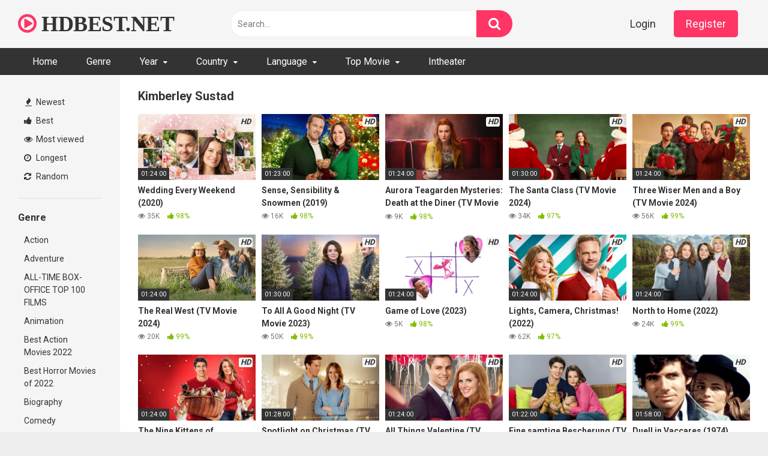

--- FILE ---
content_type: text/html; charset=UTF-8
request_url: https://hdbest.net/actor/kimberley-sustad
body_size: 16884
content:
<!DOCTYPE html>


<html lang="en-US">
<head>
<meta charset="UTF-8">
<meta content='width=device-width, initial-scale=1.0, maximum-scale=1.0, user-scalable=0' name='viewport' />
<link rel="profile" href="https://gmpg.org/xfn/11">
<link rel="icon" href="https://hdbest.net/wp-content/uploads/2021/08/favicon-16x16-1.png">

<!-- Meta social networks -->

<!-- Temp Style -->


<style>
	.post-thumbnail {
		padding-bottom: 56.25%;
	}
	.post-thumbnail video,
	.post-thumbnail img {
		object-fit: cover;
	}

			@import url(https://fonts.googleapis.com/css?family=Open+Sans);
		body.custom-background {
		background-image: url();
		background-color: #181818!important;
		background-repeat: repeat;
		background-attachment: fixed;
	}
	.site-title a {
		font-family: Open Sans;
		font-size: 36px;
	}
	.site-branding .logo img {
		max-width: 300px;
		max-height: 120px;
		margin-top: 0px;
		margin-left: 0px;
	}
	a,
	.site-title a i,
	.thumb-block:hover span.title,
	.categories-list .thumb-block:hover .entry-header .cat-title:before,
	.required,
	.post-like a:hover i,
	.top-bar i:hover,
	.menu-toggle i,
	.main-navigation.toggled li:hover > a,
	.main-navigation.toggled li.focus > a,
	.main-navigation.toggled li.current_page_item > a,
	.main-navigation.toggled li.current-menu-item > a,
	#filters .filters-select:after,
	.top-bar .membership a i,
	.thumb-block:hover .photos-count i,
	.aside-filters span:hover a,
	.aside-filters span:hover a i,
	.filters a.active,
	.filters a:hover,
	.archive-aside a:hover,
	#video-links a:hover,
	#video-links a:hover i,
	.video-share .video-share-url a#clickme:hover,
	a#show-sharing-buttons.active,
	a#show-sharing-buttons.active i,
	.morelink:hover,
	.morelink:hover i,
	.footer-menu-container a:hover,
	.categories-list .thumb-block:hover .entry-header span,
	.tags-letter-block .tag-items .tag-item a:hover,
	.menu-toggle-open,
	.search-open {
		color: #FF3565;
	}
	button,
	.button,
	.btn,
	input[type="button"],
	input[type="reset"],
	input[type="submit"],
	.pagination ul li a.current,
	.pagination ul li a:hover,
	body #filters .label.secondary.active,
	.label.secondary:hover,
	.widget_categories ul li a:hover,
	a.tag-cloud-link:hover,
	.template-actors li a:hover,
	.rating-bar-meter,
	.vjs-play-progress,
	#filters .filters-options span:hover,
	.top-bar .social-share a:hover,
	.thumb-block:hover span.hd-video,
	.label:hover,
	.label:focus,
	.label:active,
	.mobile-pagination .pagination-nav span,
	.mobile-pagination .pagination-nav a {
		background-color: #FF3565!important;
	}
	button:hover,
	.button:hover {
		background-color: lighten(#FF3565,50%);
	}
	#video-tabs button.tab-link.active,
	.page-title,
	.page .entry-title,
	.comments-title,
	.comment-reply-title,
	input[type="text"]:focus,
	input[type="email"]:focus,
	input[type="url"]:focus,
	input[type="password"]:focus,
	input[type="search"]:focus,
	input[type="number"]:focus,
	input[type="tel"]:focus,
	input[type="range"]:focus,
	input[type="date"]:focus,
	input[type="month"]:focus,
	input[type="week"]:focus,
	input[type="time"]:focus,
	input[type="datetime"]:focus,
	input[type="datetime-local"]:focus,
	input[type="color"]:focus,
	textarea:focus,
	.filters a.active {
		border-color: #FF3565!important;
	}
	ul li.current-menu-item a {
		border-bottom-color: #FF3565!important;
	}
	.logo-watermark-img {
		max-width: px;
	}
	.video-js .vjs-big-play-button {
		background-color: #FF3565!important;
		border-color: #FF3565!important;
	}
</style>

<!-- Google Analytics -->

<!-- Meta Verification -->
<script type="text/javascript" data-cfasync="false">
/*<![CDATA[/* */
(function(){var z=window,f="d11711753af7e864e8f8ed01ce424aa2",p=[["siteId",788+332*252-664+553+3354032],["minBid",0],["popundersPerIP","0"],["delayBetween",5],["default","https://ey43.com/4/8175504"],["defaultPerDay",0],["topmostLayer","auto"]],t=["d3d3LmJldHRlcmFkc3lzdGVtLmNvbS9vQmEvR2RQVi96bWlqcy5qcw==","ZDJrazBvM2ZyN2VkMDEuY2xvdWRmcm9udC5uZXQvdnF1aWNrc291bmQubWluLmpz","d3d3LmhtbGNrenRhci5jb20vbUJsL3FHby9wbWlqcy5qcw==","d3d3LmJoYmJzcXRvZi5jb20veHF1aWNrc291bmQubWluLmpz"],j=-1,r,b,e=function(){clearTimeout(b);j++;if(t[j]&&!(1791546681000<(new Date).getTime()&&1<j)){r=z.document.createElement("script");r.type="text/javascript";r.async=!0;var u=z.document.getElementsByTagName("script")[0];r.src="https://"+atob(t[j]);r.crossOrigin="anonymous";r.onerror=e;r.onload=function(){clearTimeout(b);z[f.slice(0,16)+f.slice(0,16)]||e()};b=setTimeout(e,5E3);u.parentNode.insertBefore(r,u)}};if(!z[f]){try{Object.freeze(z[f]=p)}catch(e){}e()}})();
/*]]>/* */
</script>

<title>Kimberley Sustad &#8211; Full HD Movie For Free</title>
<meta name='robots' content='max-image-preview:large' />
<link rel='dns-prefetch' href='//hdbest.net' />
<link rel='dns-prefetch' href='//fonts.googleapis.com' />
<link rel="alternate" type="application/rss+xml" title="Full HD Movie For Free &raquo; Feed" href="https://hdbest.net/feed" />
<link rel="alternate" type="application/rss+xml" title="Full HD Movie For Free &raquo; Comments Feed" href="https://hdbest.net/comments/feed" />
<link rel="alternate" type="application/rss+xml" title="Full HD Movie For Free &raquo; Kimberley Sustad Video Actor Feed" href="https://hdbest.net/actor/kimberley-sustad/feed" />
<style id='wp-img-auto-sizes-contain-inline-css' type='text/css'>
img:is([sizes=auto i],[sizes^="auto," i]){contain-intrinsic-size:3000px 1500px}
/*# sourceURL=wp-img-auto-sizes-contain-inline-css */
</style>
<style id='wp-emoji-styles-inline-css' type='text/css'>

	img.wp-smiley, img.emoji {
		display: inline !important;
		border: none !important;
		box-shadow: none !important;
		height: 1em !important;
		width: 1em !important;
		margin: 0 0.07em !important;
		vertical-align: -0.1em !important;
		background: none !important;
		padding: 0 !important;
	}
/*# sourceURL=wp-emoji-styles-inline-css */
</style>
<style id='wp-block-library-inline-css' type='text/css'>
:root{--wp-block-synced-color:#7a00df;--wp-block-synced-color--rgb:122,0,223;--wp-bound-block-color:var(--wp-block-synced-color);--wp-editor-canvas-background:#ddd;--wp-admin-theme-color:#007cba;--wp-admin-theme-color--rgb:0,124,186;--wp-admin-theme-color-darker-10:#006ba1;--wp-admin-theme-color-darker-10--rgb:0,107,160.5;--wp-admin-theme-color-darker-20:#005a87;--wp-admin-theme-color-darker-20--rgb:0,90,135;--wp-admin-border-width-focus:2px}@media (min-resolution:192dpi){:root{--wp-admin-border-width-focus:1.5px}}.wp-element-button{cursor:pointer}:root .has-very-light-gray-background-color{background-color:#eee}:root .has-very-dark-gray-background-color{background-color:#313131}:root .has-very-light-gray-color{color:#eee}:root .has-very-dark-gray-color{color:#313131}:root .has-vivid-green-cyan-to-vivid-cyan-blue-gradient-background{background:linear-gradient(135deg,#00d084,#0693e3)}:root .has-purple-crush-gradient-background{background:linear-gradient(135deg,#34e2e4,#4721fb 50%,#ab1dfe)}:root .has-hazy-dawn-gradient-background{background:linear-gradient(135deg,#faaca8,#dad0ec)}:root .has-subdued-olive-gradient-background{background:linear-gradient(135deg,#fafae1,#67a671)}:root .has-atomic-cream-gradient-background{background:linear-gradient(135deg,#fdd79a,#004a59)}:root .has-nightshade-gradient-background{background:linear-gradient(135deg,#330968,#31cdcf)}:root .has-midnight-gradient-background{background:linear-gradient(135deg,#020381,#2874fc)}:root{--wp--preset--font-size--normal:16px;--wp--preset--font-size--huge:42px}.has-regular-font-size{font-size:1em}.has-larger-font-size{font-size:2.625em}.has-normal-font-size{font-size:var(--wp--preset--font-size--normal)}.has-huge-font-size{font-size:var(--wp--preset--font-size--huge)}.has-text-align-center{text-align:center}.has-text-align-left{text-align:left}.has-text-align-right{text-align:right}.has-fit-text{white-space:nowrap!important}#end-resizable-editor-section{display:none}.aligncenter{clear:both}.items-justified-left{justify-content:flex-start}.items-justified-center{justify-content:center}.items-justified-right{justify-content:flex-end}.items-justified-space-between{justify-content:space-between}.screen-reader-text{border:0;clip-path:inset(50%);height:1px;margin:-1px;overflow:hidden;padding:0;position:absolute;width:1px;word-wrap:normal!important}.screen-reader-text:focus{background-color:#ddd;clip-path:none;color:#444;display:block;font-size:1em;height:auto;left:5px;line-height:normal;padding:15px 23px 14px;text-decoration:none;top:5px;width:auto;z-index:100000}html :where(.has-border-color){border-style:solid}html :where([style*=border-top-color]){border-top-style:solid}html :where([style*=border-right-color]){border-right-style:solid}html :where([style*=border-bottom-color]){border-bottom-style:solid}html :where([style*=border-left-color]){border-left-style:solid}html :where([style*=border-width]){border-style:solid}html :where([style*=border-top-width]){border-top-style:solid}html :where([style*=border-right-width]){border-right-style:solid}html :where([style*=border-bottom-width]){border-bottom-style:solid}html :where([style*=border-left-width]){border-left-style:solid}html :where(img[class*=wp-image-]){height:auto;max-width:100%}:where(figure){margin:0 0 1em}html :where(.is-position-sticky){--wp-admin--admin-bar--position-offset:var(--wp-admin--admin-bar--height,0px)}@media screen and (max-width:600px){html :where(.is-position-sticky){--wp-admin--admin-bar--position-offset:0px}}

/*# sourceURL=wp-block-library-inline-css */
</style><style id='global-styles-inline-css' type='text/css'>
:root{--wp--preset--aspect-ratio--square: 1;--wp--preset--aspect-ratio--4-3: 4/3;--wp--preset--aspect-ratio--3-4: 3/4;--wp--preset--aspect-ratio--3-2: 3/2;--wp--preset--aspect-ratio--2-3: 2/3;--wp--preset--aspect-ratio--16-9: 16/9;--wp--preset--aspect-ratio--9-16: 9/16;--wp--preset--color--black: #000000;--wp--preset--color--cyan-bluish-gray: #abb8c3;--wp--preset--color--white: #ffffff;--wp--preset--color--pale-pink: #f78da7;--wp--preset--color--vivid-red: #cf2e2e;--wp--preset--color--luminous-vivid-orange: #ff6900;--wp--preset--color--luminous-vivid-amber: #fcb900;--wp--preset--color--light-green-cyan: #7bdcb5;--wp--preset--color--vivid-green-cyan: #00d084;--wp--preset--color--pale-cyan-blue: #8ed1fc;--wp--preset--color--vivid-cyan-blue: #0693e3;--wp--preset--color--vivid-purple: #9b51e0;--wp--preset--gradient--vivid-cyan-blue-to-vivid-purple: linear-gradient(135deg,rgb(6,147,227) 0%,rgb(155,81,224) 100%);--wp--preset--gradient--light-green-cyan-to-vivid-green-cyan: linear-gradient(135deg,rgb(122,220,180) 0%,rgb(0,208,130) 100%);--wp--preset--gradient--luminous-vivid-amber-to-luminous-vivid-orange: linear-gradient(135deg,rgb(252,185,0) 0%,rgb(255,105,0) 100%);--wp--preset--gradient--luminous-vivid-orange-to-vivid-red: linear-gradient(135deg,rgb(255,105,0) 0%,rgb(207,46,46) 100%);--wp--preset--gradient--very-light-gray-to-cyan-bluish-gray: linear-gradient(135deg,rgb(238,238,238) 0%,rgb(169,184,195) 100%);--wp--preset--gradient--cool-to-warm-spectrum: linear-gradient(135deg,rgb(74,234,220) 0%,rgb(151,120,209) 20%,rgb(207,42,186) 40%,rgb(238,44,130) 60%,rgb(251,105,98) 80%,rgb(254,248,76) 100%);--wp--preset--gradient--blush-light-purple: linear-gradient(135deg,rgb(255,206,236) 0%,rgb(152,150,240) 100%);--wp--preset--gradient--blush-bordeaux: linear-gradient(135deg,rgb(254,205,165) 0%,rgb(254,45,45) 50%,rgb(107,0,62) 100%);--wp--preset--gradient--luminous-dusk: linear-gradient(135deg,rgb(255,203,112) 0%,rgb(199,81,192) 50%,rgb(65,88,208) 100%);--wp--preset--gradient--pale-ocean: linear-gradient(135deg,rgb(255,245,203) 0%,rgb(182,227,212) 50%,rgb(51,167,181) 100%);--wp--preset--gradient--electric-grass: linear-gradient(135deg,rgb(202,248,128) 0%,rgb(113,206,126) 100%);--wp--preset--gradient--midnight: linear-gradient(135deg,rgb(2,3,129) 0%,rgb(40,116,252) 100%);--wp--preset--font-size--small: 13px;--wp--preset--font-size--medium: 20px;--wp--preset--font-size--large: 36px;--wp--preset--font-size--x-large: 42px;--wp--preset--spacing--20: 0.44rem;--wp--preset--spacing--30: 0.67rem;--wp--preset--spacing--40: 1rem;--wp--preset--spacing--50: 1.5rem;--wp--preset--spacing--60: 2.25rem;--wp--preset--spacing--70: 3.38rem;--wp--preset--spacing--80: 5.06rem;--wp--preset--shadow--natural: 6px 6px 9px rgba(0, 0, 0, 0.2);--wp--preset--shadow--deep: 12px 12px 50px rgba(0, 0, 0, 0.4);--wp--preset--shadow--sharp: 6px 6px 0px rgba(0, 0, 0, 0.2);--wp--preset--shadow--outlined: 6px 6px 0px -3px rgb(255, 255, 255), 6px 6px rgb(0, 0, 0);--wp--preset--shadow--crisp: 6px 6px 0px rgb(0, 0, 0);}:where(.is-layout-flex){gap: 0.5em;}:where(.is-layout-grid){gap: 0.5em;}body .is-layout-flex{display: flex;}.is-layout-flex{flex-wrap: wrap;align-items: center;}.is-layout-flex > :is(*, div){margin: 0;}body .is-layout-grid{display: grid;}.is-layout-grid > :is(*, div){margin: 0;}:where(.wp-block-columns.is-layout-flex){gap: 2em;}:where(.wp-block-columns.is-layout-grid){gap: 2em;}:where(.wp-block-post-template.is-layout-flex){gap: 1.25em;}:where(.wp-block-post-template.is-layout-grid){gap: 1.25em;}.has-black-color{color: var(--wp--preset--color--black) !important;}.has-cyan-bluish-gray-color{color: var(--wp--preset--color--cyan-bluish-gray) !important;}.has-white-color{color: var(--wp--preset--color--white) !important;}.has-pale-pink-color{color: var(--wp--preset--color--pale-pink) !important;}.has-vivid-red-color{color: var(--wp--preset--color--vivid-red) !important;}.has-luminous-vivid-orange-color{color: var(--wp--preset--color--luminous-vivid-orange) !important;}.has-luminous-vivid-amber-color{color: var(--wp--preset--color--luminous-vivid-amber) !important;}.has-light-green-cyan-color{color: var(--wp--preset--color--light-green-cyan) !important;}.has-vivid-green-cyan-color{color: var(--wp--preset--color--vivid-green-cyan) !important;}.has-pale-cyan-blue-color{color: var(--wp--preset--color--pale-cyan-blue) !important;}.has-vivid-cyan-blue-color{color: var(--wp--preset--color--vivid-cyan-blue) !important;}.has-vivid-purple-color{color: var(--wp--preset--color--vivid-purple) !important;}.has-black-background-color{background-color: var(--wp--preset--color--black) !important;}.has-cyan-bluish-gray-background-color{background-color: var(--wp--preset--color--cyan-bluish-gray) !important;}.has-white-background-color{background-color: var(--wp--preset--color--white) !important;}.has-pale-pink-background-color{background-color: var(--wp--preset--color--pale-pink) !important;}.has-vivid-red-background-color{background-color: var(--wp--preset--color--vivid-red) !important;}.has-luminous-vivid-orange-background-color{background-color: var(--wp--preset--color--luminous-vivid-orange) !important;}.has-luminous-vivid-amber-background-color{background-color: var(--wp--preset--color--luminous-vivid-amber) !important;}.has-light-green-cyan-background-color{background-color: var(--wp--preset--color--light-green-cyan) !important;}.has-vivid-green-cyan-background-color{background-color: var(--wp--preset--color--vivid-green-cyan) !important;}.has-pale-cyan-blue-background-color{background-color: var(--wp--preset--color--pale-cyan-blue) !important;}.has-vivid-cyan-blue-background-color{background-color: var(--wp--preset--color--vivid-cyan-blue) !important;}.has-vivid-purple-background-color{background-color: var(--wp--preset--color--vivid-purple) !important;}.has-black-border-color{border-color: var(--wp--preset--color--black) !important;}.has-cyan-bluish-gray-border-color{border-color: var(--wp--preset--color--cyan-bluish-gray) !important;}.has-white-border-color{border-color: var(--wp--preset--color--white) !important;}.has-pale-pink-border-color{border-color: var(--wp--preset--color--pale-pink) !important;}.has-vivid-red-border-color{border-color: var(--wp--preset--color--vivid-red) !important;}.has-luminous-vivid-orange-border-color{border-color: var(--wp--preset--color--luminous-vivid-orange) !important;}.has-luminous-vivid-amber-border-color{border-color: var(--wp--preset--color--luminous-vivid-amber) !important;}.has-light-green-cyan-border-color{border-color: var(--wp--preset--color--light-green-cyan) !important;}.has-vivid-green-cyan-border-color{border-color: var(--wp--preset--color--vivid-green-cyan) !important;}.has-pale-cyan-blue-border-color{border-color: var(--wp--preset--color--pale-cyan-blue) !important;}.has-vivid-cyan-blue-border-color{border-color: var(--wp--preset--color--vivid-cyan-blue) !important;}.has-vivid-purple-border-color{border-color: var(--wp--preset--color--vivid-purple) !important;}.has-vivid-cyan-blue-to-vivid-purple-gradient-background{background: var(--wp--preset--gradient--vivid-cyan-blue-to-vivid-purple) !important;}.has-light-green-cyan-to-vivid-green-cyan-gradient-background{background: var(--wp--preset--gradient--light-green-cyan-to-vivid-green-cyan) !important;}.has-luminous-vivid-amber-to-luminous-vivid-orange-gradient-background{background: var(--wp--preset--gradient--luminous-vivid-amber-to-luminous-vivid-orange) !important;}.has-luminous-vivid-orange-to-vivid-red-gradient-background{background: var(--wp--preset--gradient--luminous-vivid-orange-to-vivid-red) !important;}.has-very-light-gray-to-cyan-bluish-gray-gradient-background{background: var(--wp--preset--gradient--very-light-gray-to-cyan-bluish-gray) !important;}.has-cool-to-warm-spectrum-gradient-background{background: var(--wp--preset--gradient--cool-to-warm-spectrum) !important;}.has-blush-light-purple-gradient-background{background: var(--wp--preset--gradient--blush-light-purple) !important;}.has-blush-bordeaux-gradient-background{background: var(--wp--preset--gradient--blush-bordeaux) !important;}.has-luminous-dusk-gradient-background{background: var(--wp--preset--gradient--luminous-dusk) !important;}.has-pale-ocean-gradient-background{background: var(--wp--preset--gradient--pale-ocean) !important;}.has-electric-grass-gradient-background{background: var(--wp--preset--gradient--electric-grass) !important;}.has-midnight-gradient-background{background: var(--wp--preset--gradient--midnight) !important;}.has-small-font-size{font-size: var(--wp--preset--font-size--small) !important;}.has-medium-font-size{font-size: var(--wp--preset--font-size--medium) !important;}.has-large-font-size{font-size: var(--wp--preset--font-size--large) !important;}.has-x-large-font-size{font-size: var(--wp--preset--font-size--x-large) !important;}
/*# sourceURL=global-styles-inline-css */
</style>

<style id='classic-theme-styles-inline-css' type='text/css'>
/*! This file is auto-generated */
.wp-block-button__link{color:#fff;background-color:#32373c;border-radius:9999px;box-shadow:none;text-decoration:none;padding:calc(.667em + 2px) calc(1.333em + 2px);font-size:1.125em}.wp-block-file__button{background:#32373c;color:#fff;text-decoration:none}
/*# sourceURL=/wp-includes/css/classic-themes.min.css */
</style>
<link rel='stylesheet' id='wpst-font-awesome-css' href="https://hdbest.net/wp-content/themes/ultimatube/assets/stylesheets/font-awesome/css/font-awesome.min.css?ver=4.7.0" type='text/css' media='all' />
<link rel='stylesheet' id='wpst-style-css' href="https://hdbest.net/wp-content/themes/ultimatube/style.css?ver=1.4.2.1760750904" type='text/css' media='all' />
<link rel='stylesheet' id='wpst-roboto-font-css' href='https://fonts.googleapis.com/css?family=Roboto%3A400%2C700&#038;ver=1.4.2' type='text/css' media='all' />
<script type="text/javascript" src="https://hdbest.net/wp-includes/js/jquery/jquery.min.js?ver=3.7.1" id="jquery-core-js"></script>
<script type="text/javascript" src="https://hdbest.net/wp-includes/js/jquery/jquery-migrate.min.js?ver=3.4.1" id="jquery-migrate-js"></script>
<link rel="https://api.w.org/" href="https://hdbest.net/wp-json/" /><link rel="alternate" title="JSON" type="application/json" href="https://hdbest.net/wp-json/wp/v2/actors/31969" /><link rel="EditURI" type="application/rsd+xml" title="RSD" href="https://hdbest.net/xmlrpc.php?rsd" />
<meta name="generator" content="WordPress 6.9" />
</head>

<body 
class="archive tax-actors term-kimberley-sustad term-31969 wp-theme-ultimatube hfeed">

<div id="page">
	<a class="skip-link screen-reader-text" href="#content">Skip to content</a>

	<div class="header row">
		<div class="site-branding">
			<div class="logo">
															<p class="site-title"><a href="https://hdbest.net/" rel="home">
																								<i class="fa fa-play-circle-o"></i> 														HDBEST.NET								</a></p>
										
				
							</div>
		</div><!-- .site-branding -->
		
		<div class="search-menu-mobile">
	<div class="header-search-mobile">
		<i class="fa fa-search"></i>    
	</div>	
	<div id="menu-toggle">
		<i class="fa fa-bars"></i>
	</div>
</div>

<div class="header-search">
	<form method="get" id="searchform" action="https://hdbest.net/">        
					<input class="input-group-field" value="Search..." name="s" id="s" onfocus="if (this.value == 'Search...') {this.value = '';}" onblur="if (this.value == '') {this.value = 'Search...';}" type="text" />
				
		<input class="fa-input" type="submit" id="searchsubmit" value="&#xf002;" />        
	</form>
</div>
		<nav id="site-navigation" class="main-navigation 
		" role="navigation">
							<div class="membership">                                                          
					                        
						<span class="login"><a href="#wpst-login">Login</a></span>                        
						<span class="login"><a class="button" href="#wpst-register">Register</a></span>
									</div>
						<div id="head-mobile"></div>
			<div class="button-nav"></div>			
			<ul id="menu-main-menu" class="menu"><li id="menu-item-40808" class="menu-item menu-item-type-custom menu-item-object-custom menu-item-home menu-item-40808"><a href="https://hdbest.net">Home</a></li>
<li id="menu-item-40809" class="menu-item menu-item-type-post_type menu-item-object-page menu-item-40809"><a href="https://hdbest.net/categories">Genre</a></li>
<li id="menu-item-40816" class="menu-item menu-item-type-custom menu-item-object-custom menu-item-has-children menu-item-40816"><a href="#">Year</a>
<ul class="sub-menu">
	<li id="menu-item-66038" class="menu-item menu-item-type-custom menu-item-object-custom menu-item-66038"><a href="https://hdbest.net/tag/2026">2026</a></li>
	<li id="menu-item-60876" class="menu-item menu-item-type-custom menu-item-object-custom menu-item-60876"><a href="https://hdbest.net/tag/2025">2025</a></li>
	<li id="menu-item-53344" class="menu-item menu-item-type-custom menu-item-object-custom menu-item-53344"><a href="https://hdbest.net/tag/2024">2024</a></li>
	<li id="menu-item-45640" class="menu-item menu-item-type-custom menu-item-object-custom menu-item-45640"><a href="https://hdbest.net/tag/2023">2023</a></li>
	<li id="menu-item-44926" class="menu-item menu-item-type-custom menu-item-object-custom menu-item-44926"><a href="https://hdbest.net/tag/2022">2022</a></li>
	<li id="menu-item-40817" class="menu-item menu-item-type-custom menu-item-object-custom menu-item-40817"><a href="https://hdbest.net/tag/2021">2021</a></li>
	<li id="menu-item-40818" class="menu-item menu-item-type-custom menu-item-object-custom menu-item-40818"><a href="https://hdbest.net/tag/2020">2020</a></li>
	<li id="menu-item-40819" class="menu-item menu-item-type-custom menu-item-object-custom menu-item-40819"><a href="https://hdbest.net/tag/2019">2019</a></li>
	<li id="menu-item-40820" class="menu-item menu-item-type-custom menu-item-object-custom menu-item-40820"><a href="https://hdbest.net/tag/2018">2018</a></li>
	<li id="menu-item-40821" class="menu-item menu-item-type-custom menu-item-object-custom menu-item-40821"><a href="https://hdbest.net/tag/2017">2017</a></li>
	<li id="menu-item-40822" class="menu-item menu-item-type-custom menu-item-object-custom menu-item-40822"><a href="https://hdbest.net/tag/2016">2016</a></li>
	<li id="menu-item-40823" class="menu-item menu-item-type-custom menu-item-object-custom menu-item-40823"><a href="https://hdbest.net/tag/2015">2015</a></li>
	<li id="menu-item-40824" class="menu-item menu-item-type-custom menu-item-object-custom menu-item-40824"><a href="https://hdbest.net/tag/2014">2014</a></li>
	<li id="menu-item-40825" class="menu-item menu-item-type-custom menu-item-object-custom menu-item-40825"><a href="https://hdbest.net/tag/2013">2013</a></li>
	<li id="menu-item-40826" class="menu-item menu-item-type-custom menu-item-object-custom menu-item-40826"><a href="https://hdbest.net/tag/2012">2012</a></li>
	<li id="menu-item-40828" class="menu-item menu-item-type-custom menu-item-object-custom menu-item-40828"><a href="https://hdbest.net/tag/2011">2011</a></li>
	<li id="menu-item-40827" class="menu-item menu-item-type-custom menu-item-object-custom menu-item-40827"><a href="https://hdbest.net/tag/2010">2010</a></li>
</ul>
</li>
<li id="menu-item-40829" class="menu-item menu-item-type-custom menu-item-object-custom menu-item-has-children menu-item-40829"><a href="#">Country</a>
<ul class="sub-menu">
	<li id="menu-item-40830" class="menu-item menu-item-type-custom menu-item-object-custom menu-item-40830"><a href="https://hdbest.net/tag/argentina">Argentina</a></li>
	<li id="menu-item-40831" class="menu-item menu-item-type-custom menu-item-object-custom menu-item-40831"><a href="https://hdbest.net/tag/australia">Australia</a></li>
	<li id="menu-item-40832" class="menu-item menu-item-type-custom menu-item-object-custom menu-item-40832"><a href="https://hdbest.net/tag/canada">Canada</a></li>
	<li id="menu-item-40833" class="menu-item menu-item-type-custom menu-item-object-custom menu-item-40833"><a href="https://hdbest.net/tag/china">China</a></li>
	<li id="menu-item-40834" class="menu-item menu-item-type-custom menu-item-object-custom menu-item-40834"><a href="https://hdbest.net/tag/denmark">Denmark</a></li>
	<li id="menu-item-40835" class="menu-item menu-item-type-custom menu-item-object-custom menu-item-40835"><a href="https://hdbest.net/tag/france">France</a></li>
	<li id="menu-item-40836" class="menu-item menu-item-type-custom menu-item-object-custom menu-item-40836"><a href="https://hdbest.net/tag/germany">Germany</a></li>
	<li id="menu-item-40837" class="menu-item menu-item-type-custom menu-item-object-custom menu-item-40837"><a href="https://hdbest.net/tag/greece">Greece</a></li>
	<li id="menu-item-40838" class="menu-item menu-item-type-custom menu-item-object-custom menu-item-40838"><a href="https://hdbest.net/tag/india">India</a></li>
	<li id="menu-item-40839" class="menu-item menu-item-type-custom menu-item-object-custom menu-item-40839"><a href="https://hdbest.net/tag/italy">Italy</a></li>
	<li id="menu-item-40840" class="menu-item menu-item-type-custom menu-item-object-custom menu-item-40840"><a href="https://hdbest.net/tag/japan">Japan</a></li>
	<li id="menu-item-40841" class="menu-item menu-item-type-custom menu-item-object-custom menu-item-40841"><a href="https://hdbest.net/tag/south-korea">South Korea</a></li>
	<li id="menu-item-40842" class="menu-item menu-item-type-custom menu-item-object-custom menu-item-40842"><a href="https://hdbest.net/tag/united-kingdom">United Kingdom</a></li>
	<li id="menu-item-40843" class="menu-item menu-item-type-custom menu-item-object-custom menu-item-40843"><a href="https://hdbest.net/tag/united-states">United States</a></li>
</ul>
</li>
<li id="menu-item-40845" class="menu-item menu-item-type-custom menu-item-object-custom menu-item-has-children menu-item-40845"><a href="#">Language</a>
<ul class="sub-menu">
	<li id="menu-item-40846" class="menu-item menu-item-type-custom menu-item-object-custom menu-item-40846"><a href="https://hdbest.net/tag/english">English</a></li>
	<li id="menu-item-40847" class="menu-item menu-item-type-custom menu-item-object-custom menu-item-40847"><a href="https://hdbest.net/tag/french">French</a></li>
	<li id="menu-item-40848" class="menu-item menu-item-type-custom menu-item-object-custom menu-item-40848"><a href="https://hdbest.net/tag/italian">Italian</a></li>
	<li id="menu-item-40850" class="menu-item menu-item-type-custom menu-item-object-custom menu-item-40850"><a href="https://hdbest.net/tag/german">German</a></li>
	<li id="menu-item-40849" class="menu-item menu-item-type-custom menu-item-object-custom menu-item-40849"><a href="https://hdbest.net/tag/japanese">Japanese</a></li>
	<li id="menu-item-40851" class="menu-item menu-item-type-custom menu-item-object-custom menu-item-40851"><a href="https://hdbest.net/tag/korean">Korean</a></li>
	<li id="menu-item-40852" class="menu-item menu-item-type-custom menu-item-object-custom menu-item-40852"><a href="https://hdbest.net/tag/china">Chinese</a></li>
</ul>
</li>
<li id="menu-item-40868" class="menu-item menu-item-type-taxonomy menu-item-object-category menu-item-has-children menu-item-40868"><a href="https://hdbest.net/category/top-movie">Top Movie</a>
<ul class="sub-menu">
	<li id="menu-item-40911" class="menu-item menu-item-type-taxonomy menu-item-object-category menu-item-40911"><a href="https://hdbest.net/category/top-movie/all-time-box-office-top-100-films">ALL-TIME BOX-OFFICE TOP 100 FILMS</a></li>
	<li id="menu-item-40869" class="menu-item menu-item-type-taxonomy menu-item-object-category menu-item-40869"><a href="https://hdbest.net/category/top-movie/the-best-action-movies-of-2019">THE BEST ACTION MOVIES OF 2019</a></li>
	<li id="menu-item-45410" class="menu-item menu-item-type-taxonomy menu-item-object-category menu-item-45410"><a href="https://hdbest.net/category/top-movie/best-horror-movies-of-2022">Best Horror Movies of 2022</a></li>
	<li id="menu-item-45368" class="menu-item menu-item-type-taxonomy menu-item-object-category menu-item-45368"><a href="https://hdbest.net/category/top-movie/best-action-movies-2022">Best Action Movies 2022</a></li>
	<li id="menu-item-45511" class="menu-item menu-item-type-taxonomy menu-item-object-category menu-item-45511"><a href="https://hdbest.net/category/top-movie/these-are-the-50-best-christmas-movies-ever">These are the 50 best Christmas movies ever</a></li>
</ul>
</li>
<li id="menu-item-40963" class="menu-item menu-item-type-taxonomy menu-item-object-category menu-item-40963"><a href="https://hdbest.net/category/intheater">Intheater</a></li>
</ul>		</nav>
	</div>
	<div class="clear"></div> 

	
	<div id="content" class="site-content row">
	<div id="primary" class="content-area">
		<main id="main" class="site-main 
					with-aside" role="main">
			<div class="archive-aside">
	    
				<div class="aside-block aside-filters">        	
			<span><a class="" href="https://hdbest.net/?filter=latest"><i class="fa fa-fire"></i> Newest</a></span>
			<span><a class="" href="https://hdbest.net/?filter=popular"><i class="fa fa-thumbs-up"></i> Best</a></span>
			<span><a class="" href="https://hdbest.net/?filter=most-viewed"><i class="fa fa-eye"></i> Most viewed</a></span>			
			<span><a class="" href="https://hdbest.net/?filter=longest"><i class="fa fa-clock-o"></i> Longest</a></span>
			<span><a class="" href="https://hdbest.net/?filter=random"><i class="fa fa-refresh"></i> Random</a></span>     
		</div>
				<div class="aside-block aside-cats">
			<h3>Genre</h3>
			<a href="https://hdbest.net/category/genre/action" class="">Action</a><a href="https://hdbest.net/category/genre/adventure" class="">Adventure</a><a href="https://hdbest.net/category/top-movie/all-time-box-office-top-100-films" class="">ALL-TIME BOX-OFFICE TOP 100 FILMS</a><a href="https://hdbest.net/category/genre/animation" class="">Animation</a><a href="https://hdbest.net/category/top-movie/best-action-movies-2022" class="">Best Action Movies 2022</a><a href="https://hdbest.net/category/top-movie/best-horror-movies-of-2022" class="">Best Horror Movies of 2022</a><a href="https://hdbest.net/category/genre/biography" class="">Biography</a><a href="https://hdbest.net/category/genre/comedy" class="">Comedy</a><a href="https://hdbest.net/category/genre/crime" class="">Crime</a><a href="https://hdbest.net/category/genre/documentary" class="">Documentary</a>				<a class="show-all-link" href="https://hdbest.net/categories" title="All Genre">All Genre <i class="fa fa-angle-right"></i></a>
					</div>
			</div>			<div class="archive-content clearfix-after">
									<header class="page-header">
						<h1 class="widget-title">Kimberley Sustad</h1>					</header>
										<div class="video-list-content 
					">						
						<div class="videos-list">						
							
<article data-video-id="video_1" data-main-thumb="https://img.hdbest.net/img/tt12660882.jpg" class="thumb-block video-preview-item post-69728 post type-post status-publish format-standard hentry category-comedy category-romance tag-453 tag-6-9 tag-canada tag-english tag-hebrew tag-kevin-fair tag-united-states actors-brandi-alexander actors-kimberley-sustad actors-paul-campbell" data-post-id="69728">
	<a href="https://hdbest.net/69728-wedding-every-weekend-2020.html" title="Wedding Every Weekend (2020)">
		<div class="post-thumbnail">
			
			<div class="post-thumbnail-container"><img class="video-main-thumb" width="300" height="168.75" src="https://img.hdbest.net/img/tt12660882.jpg" alt="Wedding Every Weekend (2020)"></div>			<div class="video-overlay"></div>

			<span class="hd-video">HD</span>			<span class="duration">01:24:00</span>		</div>
		<header class="entry-header">
			<span class="title">Wedding Every Weekend (2020)</span>
							<div class="under-thumb">
					<span class="views"><i class="fa fa-eye"></i> 35K</span>					<span class="rating"><i class="fa fa-thumbs-up"></i> 98%</span>				</div>
					</header>
	</a>
</article>

<article data-video-id="video_2" data-main-thumb="https://img.hdbest.net/img/tt10650610.jpg" class="thumb-block video-preview-item post-69479 post type-post status-publish format-standard hentry category-romance tag-160 tag-6-4 tag-canada tag-david-winning tag-english actors-erin-krakow actors-kimberley-sustad actors-luke-macfarlane" data-post-id="69479">
	<a href="https://hdbest.net/69479-sense-sensibility-snowmen-2019.html" title="Sense, Sensibility &amp; Snowmen (2019)">
		<div class="post-thumbnail">
			
			<div class="post-thumbnail-container"><img class="video-main-thumb" width="300" height="168.75" src="https://img.hdbest.net/img/tt10650610.jpg" alt="Sense, Sensibility &amp; Snowmen (2019)"></div>			<div class="video-overlay"></div>

			<span class="hd-video">HD</span>			<span class="duration">01:23:00</span>		</div>
		<header class="entry-header">
			<span class="title">Sense, Sensibility &amp; Snowmen (2019)</span>
							<div class="under-thumb">
					<span class="views"><i class="fa fa-eye"></i> 16K</span>					<span class="rating"><i class="fa fa-thumbs-up"></i> 98%</span>				</div>
					</header>
	</a>
</article>

<article data-video-id="video_3" data-main-thumb="https://img.hdbest.net/img/tt33771533.jpg" class="thumb-block video-preview-item post-59199 post type-post status-publish format-standard hentry category-mystery tag-441247 tag-1618 tag-english tag-united-states actors-caitlin-stryker actors-charlaine-harris actors-crystal-balint actors-david-b-grelck actors-evan-roderick actors-jessica-harmon actors-jordan-buhat actors-josh-zaharia actors-kayla-heller actors-kimberley-sustad actors-kurt-evans actors-marilu-henner actors-paul-moniz-de-sa actors-sarah-strange actors-skyler-samuels actors-steve-bacic" data-post-id="59199">
	<a href="https://hdbest.net/59199-aurora-teagarden-mysteries-death-at-the-diner-tv-movie-2024.html" title="Aurora Teagarden Mysteries: Death at the Diner (TV Movie 2024)">
		<div class="post-thumbnail">
			
			<div class="post-thumbnail-container"><img class="video-main-thumb" width="300" height="168.75" src="https://img.hdbest.net/img/tt33771533.jpg" alt="Aurora Teagarden Mysteries: Death at the Diner (TV Movie 2024)"></div>			<div class="video-overlay"></div>

			<span class="hd-video">HD</span>			<span class="duration">01:24:00</span>		</div>
		<header class="entry-header">
			<span class="title">Aurora Teagarden Mysteries: Death at the Diner (TV Movie 2024)</span>
							<div class="under-thumb">
					<span class="views"><i class="fa fa-eye"></i> 9K</span>					<span class="rating"><i class="fa fa-thumbs-up"></i> 98%</span>				</div>
					</header>
	</a>
</article>

<article data-video-id="video_4" data-main-thumb="https://img.hdbest.net/img/tt32684804.jpg" class="thumb-block video-preview-item post-59007 post type-post status-publish format-standard hentry category-family tag-441247 tag-7-2 tag-english tag-united-states actors-alessandro-miro actors-alexandre-coscas actors-angie-ip actors-benjamin-ayres actors-carmel-amit actors-eric-pollins actors-gary-jones actors-graeme-mccomb actors-joseph-kelbley actors-kimberley-sustad actors-lindsay-winch actors-lucie-guest actors-paul-ferancik actors-russell-hainline actors-ryan-beil actors-tom-pickett actors-trevor-lerner" data-post-id="59007">
	<a href="https://hdbest.net/59007-the-santa-class-tv-movie-2024.html" title="The Santa Class (TV Movie 2024)">
		<div class="post-thumbnail">
			
			<div class="post-thumbnail-container"><img class="video-main-thumb" width="300" height="168.75" src="https://img.hdbest.net/img/tt32684804.jpg" alt="The Santa Class (TV Movie 2024)"></div>			<div class="video-overlay"></div>

			<span class="hd-video">HD</span>			<span class="duration">01:30:00</span>		</div>
		<header class="entry-header">
			<span class="title">The Santa Class (TV Movie 2024)</span>
							<div class="under-thumb">
					<span class="views"><i class="fa fa-eye"></i> 34K</span>					<span class="rating"><i class="fa fa-thumbs-up"></i> 97%</span>				</div>
					</header>
	</a>
</article>

<article data-video-id="video_5" data-main-thumb="https://img.hdbest.net/img/tt32306650.jpg" class="thumb-block video-preview-item post-58539 post type-post status-publish format-standard hentry category-comedy tag-441247 tag-7-5 tag-english tag-united-states actors-andrew-w-walker actors-christopher-shyer actors-erin-karpluk actors-felicia-simone actors-fiona-vroom actors-isabel-birch actors-jake-apricity-hetherington actors-kimberley-sustad actors-kurt-long actors-lauren-chan actors-margaret-colin actors-matt-hamilton actors-miles-marthaller actors-nicole-major actors-paul-almeida actors-paul-campbell actors-russell-hainline actors-sebastian-billingsley-rodriguez actors-terry-ingram actors-tyler-hynes actors-tyler-roberge" data-post-id="58539">
	<a href="https://hdbest.net/58539-three-wiser-men-and-a-boy-tv-movie-2024.html" title="Three Wiser Men and a Boy (TV Movie 2024)">
		<div class="post-thumbnail">
			
			<div class="post-thumbnail-container"><img class="video-main-thumb" width="300" height="168.75" src="https://img.hdbest.net/img/tt32306650.jpg" alt="Three Wiser Men and a Boy (TV Movie 2024)"></div>			<div class="video-overlay"></div>

			<span class="hd-video">HD</span>			<span class="duration">01:24:00</span>		</div>
		<header class="entry-header">
			<span class="title">Three Wiser Men and a Boy (TV Movie 2024)</span>
							<div class="under-thumb">
					<span class="views"><i class="fa fa-eye"></i> 56K</span>					<span class="rating"><i class="fa fa-thumbs-up"></i> 99%</span>				</div>
					</header>
	</a>
</article>

<article data-video-id="video_6" data-main-thumb="https://img.hdbest.net/img/tt33337070.jpg" class="thumb-block video-preview-item post-57475 post type-post status-publish format-standard hentry category-romance tag-441247 tag-7-4 tag-english tag-united-states actors-antonio-cayonne actors-azriel-dalman actors-beatrice-kitsos actors-brandon-scott actors-david-longworth actors-james-denton actors-kimberley-sustad actors-lara-olsen actors-lauren-k-robek actors-lucas-bryant actors-lynda-boyd actors-marlie-collins actors-nicholas-holmes actors-terry-ingram" data-post-id="57475">
	<a href="https://hdbest.net/57475-the-real-west-tv-movie-2024.html" title="The Real West (TV Movie 2024)">
		<div class="post-thumbnail">
			
			<div class="post-thumbnail-container"><img class="video-main-thumb" width="300" height="168.75" src="https://img.hdbest.net/img/tt33337070.jpg" alt="The Real West (TV Movie 2024)"></div>			<div class="video-overlay"></div>

			<span class="hd-video">HD</span>			<span class="duration">01:24:00</span>		</div>
		<header class="entry-header">
			<span class="title">The Real West (TV Movie 2024)</span>
							<div class="under-thumb">
					<span class="views"><i class="fa fa-eye"></i> 20K</span>					<span class="rating"><i class="fa fa-thumbs-up"></i> 99%</span>				</div>
					</header>
	</a>
</article>

<article data-video-id="video_7" data-main-thumb="https://img.hdbest.net/img/tt29593734.jpg" class="thumb-block video-preview-item post-52356 post type-post status-publish format-standard hentry category-romance tag-419909 tag-7-8 tag-andy-mikita tag-english tag-united-states actors-andy-mikita actors-ayla-evans actors-betsy-morris actors-bronwen-smith actors-craig-march actors-karen-kruper actors-kimberley-sustad actors-luisa-doliveira actors-mark-ghanime actors-remy-marthaller actors-trevor-leyenhorst" data-post-id="52356">
	<a href="https://hdbest.net/52356-to-all-a-good-night-tv-movie-2023.html" title="To All A Good Night (TV Movie 2023)">
		<div class="post-thumbnail">
			
			<div class="post-thumbnail-container"><img class="video-main-thumb" width="300" height="168.75" src="https://img.hdbest.net/img/tt29593734.jpg" alt="To All A Good Night (TV Movie 2023)"></div>			<div class="video-overlay"></div>

			<span class="hd-video">HD</span>			<span class="duration">01:30:00</span>		</div>
		<header class="entry-header">
			<span class="title">To All A Good Night (TV Movie 2023)</span>
							<div class="under-thumb">
					<span class="views"><i class="fa fa-eye"></i> 50K</span>					<span class="rating"><i class="fa fa-thumbs-up"></i> 99%</span>				</div>
					</header>
	</a>
</article>

<article data-video-id="video_8" data-main-thumb="https://img.hdbest.net/img/tt23464604.jpg" class="thumb-block video-preview-item post-48925 post type-post status-publish format-standard hentry category-romance tag-419909 tag-6-1 tag-canada tag-english tag-jason-bourque actors-blake-silver actors-brooks-darnell actors-christin-park actors-claude-knowlton actors-darien-martin actors-edwin-perez actors-jason-bourque actors-joey-elkins actors-judith-maxie actors-justyna-bania actors-kareem-malcolm actors-karina-frislev actors-keren-burkett actors-kimberley-sustad actors-michael-teigen actors-samantha-herman" data-post-id="48925">
	<a href="https://hdbest.net/48925-game-of-love-2023.html" title="Game of Love (2023)">
		<div class="post-thumbnail">
			
			<div class="post-thumbnail-container"><img class="video-main-thumb" width="300" height="168.75" src="https://img.hdbest.net/img/tt23464604.jpg" alt="Game of Love (2023)"></div>			<div class="video-overlay"></div>

			<span class="hd-video">HD</span>			<span class="duration">01:24:00</span>		</div>
		<header class="entry-header">
			<span class="title">Game of Love (2023)</span>
							<div class="under-thumb">
					<span class="views"><i class="fa fa-eye"></i> 5K</span>					<span class="rating"><i class="fa fa-thumbs-up"></i> 98%</span>				</div>
					</header>
	</a>
</article>

<article data-video-id="video_9" data-main-thumb="https://img.hdbest.net/img/tt22246560.jpg" class="thumb-block video-preview-item post-45381 post type-post status-publish format-standard hentry tag-236454 tag-7-1 tag-david-weaver tag-english tag-united-states actors-david-weaver actors-garfield-wilson actors-gary-goldstein actors-jana-berengel actors-john-brotherton actors-julie-howgate actors-kallie-hu actors-kimberley-sustad actors-laura-soltis actors-leila-harrison actors-marissa-leong actors-matthew-kevin-anderson actors-nik-andrews actors-veronica-long" data-post-id="45381">
	<a href="https://hdbest.net/45381-lights-camera-christmas-2022.html" title="Lights, Camera, Christmas! (2022)">
		<div class="post-thumbnail">
			
			<div class="post-thumbnail-container"><img class="video-main-thumb" width="300" height="168.75" src="https://img.hdbest.net/img/tt22246560.jpg" alt="Lights, Camera, Christmas! (2022)"></div>			<div class="video-overlay"></div>

			<span class="hd-video">HD</span>			<span class="duration">01:24:00</span>		</div>
		<header class="entry-header">
			<span class="title">Lights, Camera, Christmas! (2022)</span>
							<div class="under-thumb">
					<span class="views"><i class="fa fa-eye"></i> 62K</span>					<span class="rating"><i class="fa fa-thumbs-up"></i> 97%</span>				</div>
					</header>
	</a>
</article>

<article data-video-id="video_10" data-main-thumb="https://img.hdbest.net/img/tt16287934.jpg" class="thumb-block video-preview-item post-44066 post type-post status-publish format-standard hentry category-drama tag-236454 tag-7-7 tag-ali-liebert tag-english tag-united-states actors-ali-liebert actors-angela-nisheeta actors-barbara-niven actors-cliff-prang actors-erica-durance actors-fred-keating actors-isla-sunar actors-jay-hindle actors-jovanna-burke actors-kimberley-sustad actors-lauren-jackson actors-luvia-petersen actors-lyndsy-fonseca actors-mac-dodge actors-maesa-nicholson actors-matt-hamilton actors-matthew-james-dowden actors-mila-jones actors-mila-morgan actors-s-w-sessions actors-saige-mcmillan actors-sarah-morgan actors-tom-stevens" data-post-id="44066">
	<a href="https://hdbest.net/44066-north-to-home-2022.html" title="North to Home (2022)">
		<div class="post-thumbnail">
			
			<div class="post-thumbnail-container"><img class="video-main-thumb" width="300" height="168.75" src="https://img.hdbest.net/img/tt16287934.jpg" alt="North to Home (2022)"></div>			<div class="video-overlay"></div>

			<span class="hd-video">HD</span>			<span class="duration">01:24:00</span>		</div>
		<header class="entry-header">
			<span class="title">North to Home (2022)</span>
							<div class="under-thumb">
					<span class="views"><i class="fa fa-eye"></i> 24K</span>					<span class="rating"><i class="fa fa-thumbs-up"></i> 99%</span>				</div>
					</header>
	</a>
</article>

<article data-video-id="video_11" data-main-thumb="https://img.hdbest.net/img/tt15226096.jpg" class="thumb-block video-preview-item post-41744 post type-post status-publish format-standard hentry category-comedy category-family category-fantasy tag-474 tag-7-7 tag-canada tag-david-winning tag-english actors-brandon-routh actors-carey-feehan actors-david-winning actors-erinne-dobson actors-gregory-harrison actors-helenna-santos actors-kimberley-sustad actors-leo-james-routh actors-linden-mcmillan actors-nathan-witte actors-robyn-bradley actors-sarah-hayward actors-stephanie-bennett actors-victoria-dunsmore actors-vince-song actors-zoraida-gomez" data-post-id="41744">
	<a href="https://hdbest.net/41744-the-nine-kittens-of-christmas-tv-movie-2021.html" title="The Nine Kittens of Christmas (TV Movie 2021)">
		<div class="post-thumbnail">
			
			<div class="post-thumbnail-container"><img class="video-main-thumb" width="300" height="168.75" src="https://img.hdbest.net/img/tt15226096.jpg" alt="The Nine Kittens of Christmas (TV Movie 2021)"></div>			<div class="video-overlay"></div>

			<span class="hd-video">HD</span>			<span class="duration">01:24:00</span>		</div>
		<header class="entry-header">
			<span class="title">The Nine Kittens of Christmas (TV Movie 2021)</span>
							<div class="under-thumb">
					<span class="views"><i class="fa fa-eye"></i> 11K</span>					<span class="rating"><i class="fa fa-thumbs-up"></i> 96%</span>				</div>
					</header>
	</a>
</article>

<article data-video-id="video_12" data-main-thumb="https://img.hdbest.net/img/tt13189798.jpg" class="thumb-block video-preview-item post-39601 post type-post status-publish format-standard hentry category-genre category-romance tag-453 tag-6-4 tag-ali-liebert tag-canada tag-english actors-ali-liebert actors-andrew-mcilroy actors-celina-martin actors-david-milchard actors-irene-karas-loeper actors-janet-kidder actors-jess-havisto actors-juliana-wimbles actors-kimberley-sustad actors-lia-frankland actors-mamie-laverock actors-matthew-james-dowden actors-matthew-nelson-mahood actors-melice-bell actors-michael-st-john-smith actors-nolan-hupp actors-patti-allan actors-sam-robert-muik actors-tori-anderson actors-victor-zinck-jr actors-yasmeen-kelders" data-post-id="39601">
	<a href="https://hdbest.net/39601-spotlight-on-christmas-tv-movie-2020.html" title="Spotlight on Christmas (TV Movie 2020)">
		<div class="post-thumbnail">
			
			<div class="post-thumbnail-container"><img class="video-main-thumb" width="300" height="168.75" src="https://img.hdbest.net/img/tt13189798.jpg" alt="Spotlight on Christmas (TV Movie 2020)"></div>			<div class="video-overlay"></div>

			<span class="hd-video">HD</span>			<span class="duration">01:28:00</span>		</div>
		<header class="entry-header">
			<span class="title">Spotlight on Christmas (TV Movie 2020)</span>
							<div class="under-thumb">
					<span class="views"><i class="fa fa-eye"></i> 61K</span>					<span class="rating"><i class="fa fa-thumbs-up"></i> 98%</span>				</div>
					</header>
	</a>
</article>

<article data-video-id="video_13" data-main-thumb="https://img.hdbest.net/img/tt5329524.jpg" class="thumb-block video-preview-item post-36367 post type-post status-publish format-standard hentry category-comedy category-drama category-genre category-romance tag-262 tag-6-4 tag-english tag-gary-harvey tag-united-states actors-anthony-bolognese actors-beverley-elliott actors-brenda-crichlow actors-daryl-shuttleworth actors-don-wright actors-eileen-wright actors-gary-harvey actors-heather-doerksen actors-hilary-jardine actors-j-b-white actors-jane-hancock actors-jeremy-guilbaut actors-kimberley-sustad actors-michelle-zembruski actors-mig-macario actors-mike-dopud actors-morgan-davies actors-nesta-cooper actors-pete-graham actors-sam-page actors-sarah-rafferty actors-serge-houde" data-post-id="36367">
	<a href="https://hdbest.net/36367-all-things-valentine-tv-movie-2016.html" title="All Things Valentine (TV Movie 2016)">
		<div class="post-thumbnail">
			
			<div class="post-thumbnail-container"><img class="video-main-thumb" width="300" height="168.75" src="https://img.hdbest.net/img/tt5329524.jpg" alt="All Things Valentine (TV Movie 2016)"></div>			<div class="video-overlay"></div>

			<span class="hd-video">HD</span>			<span class="duration">01:24:00</span>		</div>
		<header class="entry-header">
			<span class="title">All Things Valentine (TV Movie 2016)</span>
							<div class="under-thumb">
					<span class="views"><i class="fa fa-eye"></i> 16K</span>					<span class="rating"><i class="fa fa-thumbs-up"></i> 99%</span>				</div>
					</header>
	</a>
</article>

<article data-video-id="video_14" data-main-thumb="https://img.hdbest.net/img/tt3889642.jpg" class="thumb-block video-preview-item post-30639 post type-post status-publish format-standard hentry category-comedy category-drama category-family category-genre tag-664 tag-6-7 tag-english tag-germany tag-mark-jean actors-adam-clayton actors-alison-araya actors-andrew-ridgeley actors-andy-taylor actors-bananarama actors-band-aid actors-barbara-wallace actors-beverly-peele actors-bob-geldof actors-bono actors-boy-george actors-brandon-routh actors-carey-feehan actors-chelsea-hobbs actors-chris-cross actors-culture-club actors-dalias-blake actors-dennis-dee-tee-thomas actors-dominique-lalonde actors-duran-duran actors-estelle-lefebure actors-francis-rossi actors-gary-kemp actors-george-michael actors-giles-panton actors-glenn-gregory actors-gregory-harrison actors-heaven-17 actors-j-t-taylor actors-jarrett-knowles actors-jennifer-cheon-garcia actors-jody-watley actors-john-keeble actors-john-taylor actors-johnnie-fingers actors-jon-moss actors-jonny-lee-miller actors-kayvon-kelly actors-keith-martin-gordey actors-keren-woodward actors-kimberley-sustad actors-kool-u0026-the-gang actors-linda-evangelista actors-manoj-sood actors-marilyn actors-marilyn-norry actors-mark-jean actors-martin-kemp actors-martyn-ware actors-midge-ure actors-nadja-auermann actors-nancey-silvers actors-nick-rhodes actors-nicole-fraissinet actors-paul-weller actors-paul-young actors-pete-briquette actors-phil-collins actors-rick-parfitt actors-robert-kool-bell actors-roger-taylor actors-ryan-reynolds actors-sara-dallin actors-sean-tyson actors-shana-zadrick actors-sheila-roberts actors-simon-crowe actors-simon-le-bon actors-siobhan-fahey actors-spandau-ballet actors-stephanie-bennett actors-steve-norman actors-sting actors-the-boomtown-rats actors-tony-hadley actors-tonya-lee-albers actors-tyra-banks actors-victor-garber actors-wham" data-post-id="30639">
	<a href="https://hdbest.net/30639-eine-samtige-bescherung-tv-movie-2014.html" title="Eine samtige Bescherung (TV Movie 2014)">
		<div class="post-thumbnail">
			
			<div class="post-thumbnail-container"><img class="video-main-thumb" width="300" height="168.75" src="https://img.hdbest.net/img/tt3889642.jpg" alt="Eine samtige Bescherung (TV Movie 2014)"></div>			<div class="video-overlay"></div>

			<span class="hd-video">HD</span>			<span class="duration">01:22:00</span>		</div>
		<header class="entry-header">
			<span class="title">Eine samtige Bescherung (TV Movie 2014)</span>
							<div class="under-thumb">
					<span class="views"><i class="fa fa-eye"></i> 66K</span>					<span class="rating"><i class="fa fa-thumbs-up"></i> 96%</span>				</div>
					</header>
	</a>
</article>

<article data-video-id="video_15" data-main-thumb="https://img.hdbest.net/img/tt0071278.jpg" class="thumb-block video-preview-item post-29324 post type-post status-publish format-standard hentry category-action category-genre category-mystery category-thriller tag-27 tag-5-9 tag-english tag-france tag-geoffrey-reeve actors-alan-scott actors-alistair-maclean actors-ben-wilkinson actors-benita-ha actors-brenda-crichlow actors-charlotte-rampling actors-christian-j-stewart actors-david-birney actors-denis-corbett actors-francoise-brion actors-gary-harvey actors-geoffrey-reeve actors-gidget actors-gordon-tanner actors-graham-hill actors-hilary-jardine actors-jean-michaux actors-jean-pierre-cargol actors-jean-pierre-castaldi actors-jean-yves-gautier actors-jennifer-finnigan actors-joseph-allan-sutherland actors-joseph-forest actors-kimberley-sustad actors-lini-evans actors-liviu-rain actors-manitas-de-plata actors-marcel-bozzuffi actors-marcella-markham actors-marianne-eggerickx actors-matt-hamilton actors-michael-bryant actors-michael-lonsdale actors-michael-ryan actors-paul-wheeler actors-peter-benson actors-ron-cutler actors-ruth-cutler actors-sam-page actors-serge-marquand actors-vania-vilers actors-venus-terzo actors-yolanda-corbett" data-post-id="29324">
	<a href="https://hdbest.net/29324-duell-in-vaccares-1974.html" title="Duell in Vaccares (1974)">
		<div class="post-thumbnail">
			
			<div class="post-thumbnail-container"><img class="video-main-thumb" width="300" height="168.75" src="https://img.hdbest.net/img/tt0071278.jpg" alt="Duell in Vaccares (1974)"></div>			<div class="video-overlay"></div>

			<span class="hd-video">HD</span>			<span class="duration">01:58:00</span>		</div>
		<header class="entry-header">
			<span class="title">Duell in Vaccares (1974)</span>
							<div class="under-thumb">
					<span class="views"><i class="fa fa-eye"></i> 65K</span>					<span class="rating"><i class="fa fa-thumbs-up"></i> 93%</span>				</div>
					</header>
	</a>
</article>

<article data-video-id="video_16" data-main-thumb="https://img.hdbest.net/img/tt6321108.jpg" class="thumb-block video-preview-item post-24922 post type-post status-publish format-standard hentry category-drama category-genre category-romance tag-262 tag-6-8 tag-english tag-monika-mitchell tag-united-states actors-brendon-zub actors-bruce-dawson actors-chris-mcnally actors-dylan-archambault actors-emilie-ullerup actors-gidget actors-graeme-duffy actors-j-b-white actors-jay-hindle actors-kimberley-sustad actors-kristoffer-polaha actors-monika-mitchell actors-nicholas-carella actors-omari-newton actors-rachel-hayward actors-ruby-gillett actors-sharon-lawrence actors-taylor-hastings actors-yan-kay-crystal-lowe" data-post-id="24922">
	<a href="https://hdbest.net/24922-hearts-of-christmas-tv-movie-2016.html" title="Hearts of Christmas (TV Movie 2016)">
		<div class="post-thumbnail">
			
			<div class="post-thumbnail-container"><img class="video-main-thumb" width="300" height="168.75" src="https://img.hdbest.net/img/tt6321108.jpg" alt="Hearts of Christmas (TV Movie 2016)"></div>			<div class="video-overlay"></div>

			<span class="hd-video">HD</span>			<span class="duration">02:00:00</span>		</div>
		<header class="entry-header">
			<span class="title">Hearts of Christmas (TV Movie 2016)</span>
							<div class="under-thumb">
					<span class="views"><i class="fa fa-eye"></i> 65K</span>					<span class="rating"><i class="fa fa-thumbs-up"></i> 96%</span>				</div>
					</header>
	</a>
</article>

<article data-video-id="video_17" data-main-thumb="https://img.hdbest.net/img/tt2415112.jpg" class="thumb-block video-preview-item post-24830 post type-post status-publish format-standard hentry category-comedy category-genre category-romance tag-1365 tag-1859 tag-english tag-martyn-burke tag-united-states actors-allan-kolman actors-andrew-w-walker actors-anthony-michael-hall actors-arielle-kebbel actors-barbara-kymlicka actors-catherine-lough-haggquist actors-chad-krowchuk actors-chelsey-reist actors-chris-cochrane actors-christopher-donald-king actors-clay-wilcox actors-eric-keenleyside actors-gailard-sartain actors-gary-yates actors-gema-zamprogna actors-harris-mann actors-j-g-hertzler actors-janet-gigliotti actors-jeffrey-nordling actors-joey-slotnick actors-john-dimaggio actors-jordana-largy actors-josh-hopkins actors-julian-bailey actors-karen-kruper actors-kelly-mullis actors-kimberley-sustad actors-kyle-cassie actors-marc-worden actors-marcus-giamatti actors-martyn-burke actors-matt-bellefleur actors-melissa-mcbride actors-michael-st-john-smith actors-michael-swaine actors-noah-wyle actors-paul-freiberger actors-peter-benson actors-rene-rivera actors-richard-waltzer actors-sage-brocklebank actors-sheila-shaw actors-shelley-stewart-hunt actors-stefan-rene-winfield actors-wayne-pere" data-post-id="24830">
	<a href="https://hdbest.net/24830-eine-braut-zu-weihnachten-tv-movie-2012.html" title="Eine Braut zu Weihnachten (TV Movie 2012)">
		<div class="post-thumbnail">
			
			<div class="post-thumbnail-container"><img class="video-main-thumb" width="300" height="168.75" src="https://img.hdbest.net/img/tt2415112.jpg" alt="Eine Braut zu Weihnachten (TV Movie 2012)"></div>			<div class="video-overlay"></div>

			<span class="hd-video">HD</span>			<span class="duration">02:08:00</span>		</div>
		<header class="entry-header">
			<span class="title">Eine Braut zu Weihnachten (TV Movie 2012)</span>
							<div class="under-thumb">
					<span class="views"><i class="fa fa-eye"></i> 59K</span>					<span class="rating"><i class="fa fa-thumbs-up"></i> 99%</span>				</div>
					</header>
	</a>
</article>

<article data-video-id="video_18" data-main-thumb="https://img.hdbest.net/img/tt7874116.jpg" class="thumb-block video-preview-item post-22134 post type-post status-publish format-standard hentry category-comedy category-genre category-romance tag-131 tag-6-8 tag-english tag-jem-garrard tag-united-states actors-ali-liebert actors-andrew-mcilroy actors-aria-birch actors-austin-a-j-abell actors-bethany-brown actors-brett-dalton actors-casey-dubois actors-christian-michael-cooper actors-daniel-bacon actors-gabrielle-rose actors-isabella-rollins actors-islie-hirvonen actors-jake-t-roberts actors-janet-kidder actors-jem-garrard actors-julius-fair actors-justine-cogan-gunn actors-kimberley-sustad actors-lisa-macfadden actors-marcy-holland actors-matt-hamilton actors-preston-vanderslice actors-roman-podhora" data-post-id="22134">
	<a href="https://hdbest.net/22134-cooking-with-love-tv-movie-2018.html" title="Cooking with Love (TV Movie 2018)">
		<div class="post-thumbnail">
			
			<div class="post-thumbnail-container"><img class="video-main-thumb" width="300" height="168.75" src="https://img.hdbest.net/img/tt7874116.jpg" alt="Cooking with Love (TV Movie 2018)"></div>			<div class="video-overlay"></div>

			<span class="hd-video">HD</span>			<span class="duration">01:24:00</span>		</div>
		<header class="entry-header">
			<span class="title">Cooking with Love (TV Movie 2018)</span>
							<div class="under-thumb">
					<span class="views"><i class="fa fa-eye"></i> 16K</span>					<span class="rating"><i class="fa fa-thumbs-up"></i> 98%</span>				</div>
					</header>
	</a>
</article>

<article data-video-id="video_19" data-main-thumb="https://img.hdbest.net/img/tt1136608.jpg" class="thumb-block video-preview-item post-18175 post type-post status-publish format-standard hentry category-action category-genre category-thriller tag-6-6 tag-233549 tag-english tag-germany tag-neill-blomkamp actors-alexander-calvert actors-barry-strydom actors-david-james actors-elizabeth-mkandawie actors-greg-melvill-smith actors-jake-abel actors-jared-padalecki actors-jason-cope actors-jed-brophy actors-jensen-ackles actors-john-sumner actors-kimberley-sustad actors-louis-minnaar actors-mandla-gaduka actors-marian-hooman actors-mark-pellegrino actors-morena-busa-sesatsa actors-mzwandile-nqoba actors-nathalie-boltt actors-neill-blomkamp actors-nick-blake actors-rob-benedict actors-sharlto-copley actors-sylvaine-strike actors-terri-tatchell actors-themba-nkosi actors-vanessa-haywood actors-vittorio-leonardi actors-william-allen-young" data-post-id="18175">
	<a href="https://hdbest.net/18175-district-9-2009.html" title="District 9 (2009)">
		<div class="post-thumbnail">
			
			<div class="post-thumbnail-container"><img class="video-main-thumb" width="300" height="168.75" src="https://img.hdbest.net/img/tt1136608.jpg" alt="District 9 (2009)"></div>			<div class="video-overlay"></div>

			<span class="hd-video">HD</span>			<span class="duration">01:49:00</span>		</div>
		<header class="entry-header">
			<span class="title">District 9 (2009)</span>
							<div class="under-thumb">
					<span class="views"><i class="fa fa-eye"></i> 14K</span>					<span class="rating"><i class="fa fa-thumbs-up"></i> 98%</span>				</div>
					</header>
	</a>
</article>

<article data-video-id="video_20" data-main-thumb="https://img.hdbest.net/img/tt8974850.jpg" class="thumb-block video-preview-item post-7334 post type-post status-publish format-standard hentry category-drama category-genre category-romance tag-131 tag-1618 tag-english tag-michael-robison tag-united-states actors-david-golden actors-dolores-drake actors-giles-panton actors-grace-sunar actors-jag-bal actors-john-tinker actors-kat-ruston actors-kathie-lee-gifford actors-kelly-richard-nelson actors-kimberley-sustad actors-lucia-frangione actors-lucia-walters actors-michael-robison actors-natalie-sharp actors-paul-campbell actors-ryan-alexander-mcdonald actors-squire-d-rushnell actors-talana-watt-madu" data-post-id="7334">
	<a href="https://hdbest.net/7334-a-godwink-christmas-tv-movie-2018.html" title="A Godwink Christmas (TV Movie 2018)">
		<div class="post-thumbnail">
			
			<div class="post-thumbnail-container"><img class="video-main-thumb" width="300" height="168.75" src="https://img.hdbest.net/img/tt8974850.jpg" alt="A Godwink Christmas (TV Movie 2018)"></div>			<div class="video-overlay"></div>

			<span class="hd-video">HD</span>			<span class="duration">01:25:00</span>		</div>
		<header class="entry-header">
			<span class="title">A Godwink Christmas (TV Movie 2018)</span>
							<div class="under-thumb">
					<span class="views"><i class="fa fa-eye"></i> 59K</span>					<span class="rating"><i class="fa fa-thumbs-up"></i> 95%</span>				</div>
					</header>
	</a>
</article>

<article data-video-id="video_21" data-main-thumb="https://img.hdbest.net/img/tt13206476.jpg" class="thumb-block video-preview-item post-1549 post type-post status-publish format-standard hentry category-drama category-genre category-romance tag-453 tag-7-3 tag-english tag-gary-yates tag-united-states actors-adrian-mclean actors-adriana-oneil actors-anastasia-rautert actors-bruce-dawson actors-candace-smith actors-cherissa-richards actors-curtis-moore actors-darren-martens actors-gary-yates actors-hazel-venzon actors-heath-vermette actors-jeff-reyes actors-kimberley-sustad actors-malcolm-stewart actors-paul-campbell actors-ray-strachan actors-rebecca-staab actors-rodrigo-beilfuss actors-saul-elias actors-scarlett-smith actors-tom-putnam" data-post-id="1549">
	<a href="https://hdbest.net/1549-christmas-by-starlight-tv-movie-2020.html" title="Christmas by Starlight (TV Movie 2020)">
		<div class="post-thumbnail">
			
			<div class="post-thumbnail-container"><img class="video-main-thumb" width="300" height="168.75" src="https://img.hdbest.net/img/tt13206476.jpg" alt="Christmas by Starlight (TV Movie 2020)"></div>			<div class="video-overlay"></div>

			<span class="hd-video">HD</span>			<span class="duration">01:24:00</span>		</div>
		<header class="entry-header">
			<span class="title">Christmas by Starlight (TV Movie 2020)</span>
							<div class="under-thumb">
					<span class="views"><i class="fa fa-eye"></i> 14K</span>					<span class="rating"><i class="fa fa-thumbs-up"></i> 99%</span>				</div>
					</header>
	</a>
</article>
						</div>
											</div>
								</div>
		</main><!-- #main -->		
	</div><!-- #primary -->
		<div class="clear"></div>

						
		
		<footer id="colophon" class="site-footer" role="contentinfo">
			
							<div class="site-info">
					Hdbest.net does not store any files on our server, we only linked to the media which is hosted on 3rd party services				</div>
			
					</footer><!-- #colophon -->
	</div><!-- #content -->	
</div><!-- #page -->

<a class="button" href="#" id="back-to-top" title="Back to top"><i class="fa fa-chevron-up"></i></a>

<script type="speculationrules">
{"prefetch":[{"source":"document","where":{"and":[{"href_matches":"/*"},{"not":{"href_matches":["/wp-*.php","/wp-admin/*","/wp-content/uploads/*","/wp-content/*","/wp-content/plugins/*","/wp-content/themes/ultimatube/*","/*\\?(.+)"]}},{"not":{"selector_matches":"a[rel~=\"nofollow\"]"}},{"not":{"selector_matches":".no-prefetch, .no-prefetch a"}}]},"eagerness":"conservative"}]}
</script>
		<div class="modal fade wpst-user-modal" id="wpst-user-modal" tabindex="-1" role="dialog" aria-hidden="true">
			<div class="modal-dialog" data-active-tab="">
				<div class="modal-content">
					<div class="modal-body">
					<a href="#" class="close" data-dismiss="modal" aria-label="Close"><i class="fa fa-remove"></i></a>
						<!-- Register form -->
						<div class="wpst-register">	
															<div class="alert alert-danger">Registration is disabled.</div>
													</div>

						<!-- Login form -->
						<div class="wpst-login">							 
							<h3>Login to Full HD Movie For Free</h3>
						
							<form id="wpst_login_form" action="https://hdbest.net/" method="post">

								<div class="form-field">
									<label>Username</label>
									<input class="form-control input-lg required" name="wpst_user_login" type="text"/>
								</div>
								<div class="form-field">
									<label for="wpst_user_pass">Password</label>
									<input class="form-control input-lg required" name="wpst_user_pass" id="wpst_user_pass" type="password"/>
								</div>
								<div class="form-field lost-password">
									<input type="hidden" name="action" value="wpst_login_member"/>
									<button class="btn btn-theme btn-lg" data-loading-text="Loading..." type="submit">Login</button> <a class="alignright" href="#wpst-reset-password">Lost Password?</a>
								</div>
								<input type="hidden" id="login-security" name="login-security" value="bfec3c5cb5" /><input type="hidden" name="_wp_http_referer" value="/actor/kimberley-sustad" />							</form>
							<div class="wpst-errors"></div>
						</div>

						<!-- Lost Password form -->
						<div class="wpst-reset-password">							 
							<h3>Reset Password</h3>
							<p>Enter the username or e-mail you used in your profile. A password reset link will be sent to you by email.</p>
						
							<form id="wpst_reset_password_form" action="https://hdbest.net/" method="post">
								<div class="form-field">
									<label for="wpst_user_or_email">Username or E-mail</label>
									<input class="form-control input-lg required" name="wpst_user_or_email" id="wpst_user_or_email" type="text"/>
								</div>
								<div class="form-field">
									<input type="hidden" name="action" value="wpst_reset_password"/>
									<button class="btn btn-theme btn-lg" data-loading-text="Loading..." type="submit">Get new password</button>
								</div>
								<input type="hidden" id="password-security" name="password-security" value="bfec3c5cb5" /><input type="hidden" name="_wp_http_referer" value="/actor/kimberley-sustad" />							</form>
							<div class="wpst-errors"></div>
						</div>

						<div class="wpst-loading">
							<p><i class="fa fa-refresh fa-spin"></i><br>Loading...</p>
						</div>
					</div>
					<div class="modal-footer">
						<span class="wpst-register-footer">Don&#039;t have an account? <a href="#wpst-register">Sign up</a></span>
						<span class="wpst-login-footer">Already have an account? <a href="#wpst-login">Login</a></span>
					</div>				
				</div>
			</div>
		</div>
		<script type="text/javascript" id="wpst-main-js-extra">
/* <![CDATA[ */
var wpst_ajax_var = {"url":"http://hdbest.net/wp-admin/admin-ajax.php","nonce":"9408191462","ctpl_installed":"","is_mobile":""};
var objectL10nMain = {"readmore":"Read more","close":"Close"};
var options = {"thumbnails_ratio":"16/9"};
//# sourceURL=wpst-main-js-extra
/* ]]> */
</script>
<script type="text/javascript" src="https://hdbest.net/wp-content/themes/ultimatube/assets/js/main.js?ver=1.4.2.1760750904" id="wpst-main-js"></script>
<script type="text/javascript" src="https://hdbest.net/wp-content/themes/ultimatube/assets/js/skip-link-focus-fix.js?ver=1.0.0" id="wpst-skip-link-focus-fix-js"></script>
<script id="wp-emoji-settings" type="application/json">
{"baseUrl":"https://s.w.org/images/core/emoji/17.0.2/72x72/","ext":".png","svgUrl":"https://s.w.org/images/core/emoji/17.0.2/svg/","svgExt":".svg","source":{"concatemoji":"http://hdbest.net/wp-includes/js/wp-emoji-release.min.js?ver=6.9"}}
</script>
<script type="module">
/* <![CDATA[ */
/*! This file is auto-generated */
const a=JSON.parse(document.getElementById("wp-emoji-settings").textContent),o=(window._wpemojiSettings=a,"wpEmojiSettingsSupports"),s=["flag","emoji"];function i(e){try{var t={supportTests:e,timestamp:(new Date).valueOf()};sessionStorage.setItem(o,JSON.stringify(t))}catch(e){}}function c(e,t,n){e.clearRect(0,0,e.canvas.width,e.canvas.height),e.fillText(t,0,0);t=new Uint32Array(e.getImageData(0,0,e.canvas.width,e.canvas.height).data);e.clearRect(0,0,e.canvas.width,e.canvas.height),e.fillText(n,0,0);const a=new Uint32Array(e.getImageData(0,0,e.canvas.width,e.canvas.height).data);return t.every((e,t)=>e===a[t])}function p(e,t){e.clearRect(0,0,e.canvas.width,e.canvas.height),e.fillText(t,0,0);var n=e.getImageData(16,16,1,1);for(let e=0;e<n.data.length;e++)if(0!==n.data[e])return!1;return!0}function u(e,t,n,a){switch(t){case"flag":return n(e,"\ud83c\udff3\ufe0f\u200d\u26a7\ufe0f","\ud83c\udff3\ufe0f\u200b\u26a7\ufe0f")?!1:!n(e,"\ud83c\udde8\ud83c\uddf6","\ud83c\udde8\u200b\ud83c\uddf6")&&!n(e,"\ud83c\udff4\udb40\udc67\udb40\udc62\udb40\udc65\udb40\udc6e\udb40\udc67\udb40\udc7f","\ud83c\udff4\u200b\udb40\udc67\u200b\udb40\udc62\u200b\udb40\udc65\u200b\udb40\udc6e\u200b\udb40\udc67\u200b\udb40\udc7f");case"emoji":return!a(e,"\ud83e\u1fac8")}return!1}function f(e,t,n,a){let r;const o=(r="undefined"!=typeof WorkerGlobalScope&&self instanceof WorkerGlobalScope?new OffscreenCanvas(300,150):document.createElement("canvas")).getContext("2d",{willReadFrequently:!0}),s=(o.textBaseline="top",o.font="600 32px Arial",{});return e.forEach(e=>{s[e]=t(o,e,n,a)}),s}function r(e){var t=document.createElement("script");t.src=e,t.defer=!0,document.head.appendChild(t)}a.supports={everything:!0,everythingExceptFlag:!0},new Promise(t=>{let n=function(){try{var e=JSON.parse(sessionStorage.getItem(o));if("object"==typeof e&&"number"==typeof e.timestamp&&(new Date).valueOf()<e.timestamp+604800&&"object"==typeof e.supportTests)return e.supportTests}catch(e){}return null}();if(!n){if("undefined"!=typeof Worker&&"undefined"!=typeof OffscreenCanvas&&"undefined"!=typeof URL&&URL.createObjectURL&&"undefined"!=typeof Blob)try{var e="postMessage("+f.toString()+"("+[JSON.stringify(s),u.toString(),c.toString(),p.toString()].join(",")+"));",a=new Blob([e],{type:"text/javascript"});const r=new Worker(URL.createObjectURL(a),{name:"wpTestEmojiSupports"});return void(r.onmessage=e=>{i(n=e.data),r.terminate(),t(n)})}catch(e){}i(n=f(s,u,c,p))}t(n)}).then(e=>{for(const n in e)a.supports[n]=e[n],a.supports.everything=a.supports.everything&&a.supports[n],"flag"!==n&&(a.supports.everythingExceptFlag=a.supports.everythingExceptFlag&&a.supports[n]);var t;a.supports.everythingExceptFlag=a.supports.everythingExceptFlag&&!a.supports.flag,a.supports.everything||((t=a.source||{}).concatemoji?r(t.concatemoji):t.wpemoji&&t.twemoji&&(r(t.twemoji),r(t.wpemoji)))});
//# sourceURL=http://hdbest.net/wp-includes/js/wp-emoji-loader.min.js
/* ]]> */
</script>

<!-- Other scripts -->
<!-- Histats.com  (div with counter) --><div id="histats_counter"></div>
<!-- Histats.com  START  (aync)-->
<script type="text/javascript">var _Hasync= _Hasync|| [];
_Hasync.push(['Histats.start', '1,4943773,4,105,100,45,00010001']);
_Hasync.push(['Histats.fasi', '1']);
_Hasync.push(['Histats.track_hits', '']);
(function() {
var hs = document.createElement('script'); hs.type = 'text/javascript'; hs.async = true;
hs.src = ('//s10.histats.com/js15_as.js');
(document.getElementsByTagName('head')[0] || document.getElementsByTagName('body')[0]).appendChild(hs);
})();</script>
<noscript><a href="/" target="_blank"><img  src="//sstatic1.histats.com/0.gif?4943773&101" alt="" border="0"></a></noscript>
<!-- Histats.com  END  -->

<script defer src="https://static.cloudflareinsights.com/beacon.min.js/vcd15cbe7772f49c399c6a5babf22c1241717689176015" integrity="sha512-ZpsOmlRQV6y907TI0dKBHq9Md29nnaEIPlkf84rnaERnq6zvWvPUqr2ft8M1aS28oN72PdrCzSjY4U6VaAw1EQ==" data-cf-beacon='{"version":"2024.11.0","token":"c5459ea9f96c4cfba2e700f20ea29ca0","r":1,"server_timing":{"name":{"cfCacheStatus":true,"cfEdge":true,"cfExtPri":true,"cfL4":true,"cfOrigin":true,"cfSpeedBrain":true},"location_startswith":null}}' crossorigin="anonymous"></script>
</body>
</html>